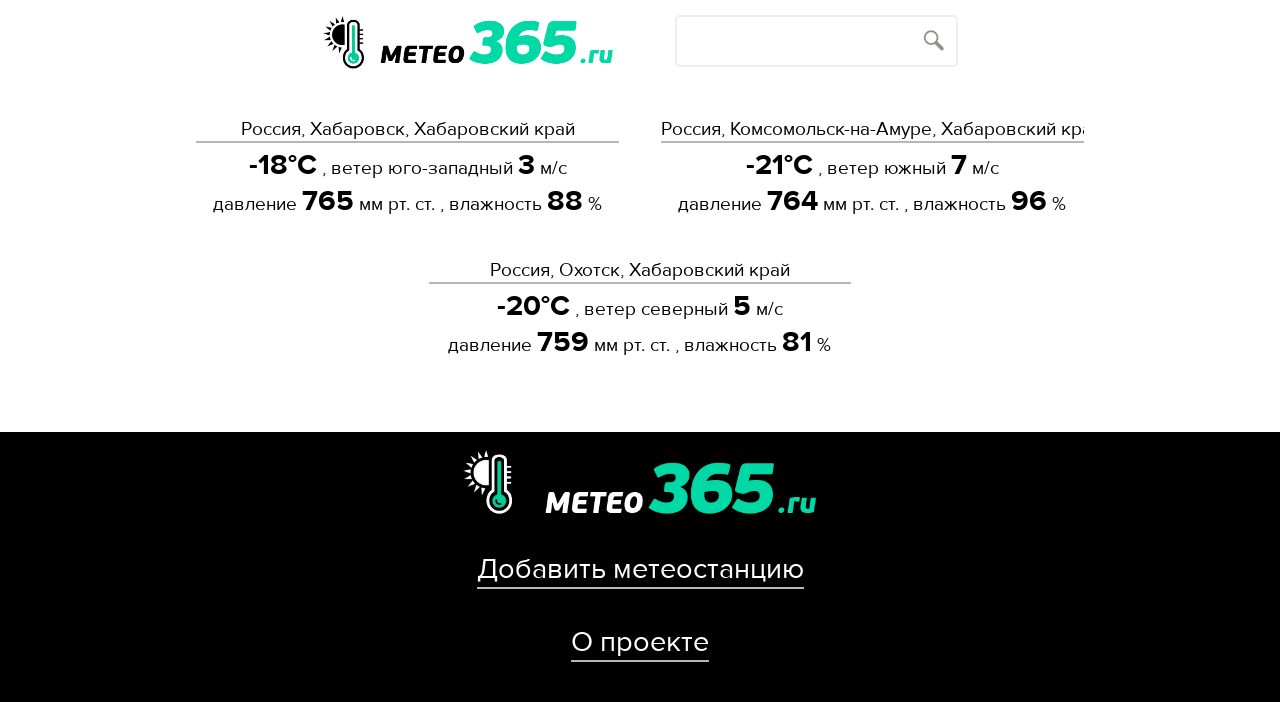

--- FILE ---
content_type: text/html; charset=UTF-8
request_url: https://meteo365.ru/search?query=%D0%A5%D0%B0%D0%B1%D0%B0%D1%80%D0%BE%D0%B2%D1%81%D0%BA
body_size: 1722
content:
<!DOCTYPE html>
<html charset='UTF-8'>
    <head>
        <meta charset="UTF-8">
        <title>Поиск :: meteo365.ru</title>
                    <link rel="stylesheet" href="/css/e142574.css" type="text/css">
                <!--[if lt IE 9]>
                            <link rel="stylesheet" href="/css/637c9b2.css" type="text/css">
                    <![endif]-->

                    <link rel="stylesheet" href="/css/e9e2acf.css" type="text/css">
    
                    <script type="text/javascript" src="/js/e6ebbe7.js"></script>
                    <script src="/bundles/fosjsrouting/js/router.js"></script>
            <script src="/js/routing?callback=fos.Router.setData"></script>
            <script>
                window.WA = {}
            </script>
        <!--[if lt IE 10]>
                            <script type="text/javascript" src="/js/6b5f673.js"></script>
                    <![endif]-->
        <!--[if lt IE 9]>
                            <script type="text/javascript" src="/js/3141745.js"></script>
                    <![endif]-->
            </head>
    <body>
        <div class="wrapper">
            <section class="content clearfix">
            <header class="main_header">
                <a class="logo" href="/">
                                            <img src="/images/a1a3e3d.png">
                                    </a>
                <span class="search">
                    <form action="/search" method="GET" name="search_form">
                        <input type="text" class="search_input" name="query">
                    </form>
                                            <img class="search_img" src="/images/9b013f9.png">
                                    </span>
                            </header>
        
                <section class="search_results">
            <article class="search_result">
            <a class="position nowrap" href="/station/176">
                Россия, Хабаровск, Хабаровский край            </a>
                        <span class="param">-18&deg;C</span>
                                    , ветер юго-западный
            <span class="param">3</span> м/с<br>
                                    давление <span class="param">765</span> мм рт. ст.
                                    , влажность <span class="param">88</span> %<br>
                    </article>
            <article class="search_result">
            <a class="position nowrap" href="/station/178">
                Россия, Комсомольск-на-Амуре, Хабаровский край            </a>
                        <span class="param">-21&deg;C</span>
                                    , ветер южный
            <span class="param">7</span> м/с<br>
                                    давление <span class="param">764</span> мм рт. ст.
                                    , влажность <span class="param">96</span> %<br>
                    </article>
            <article class="search_result">
            <a class="position nowrap" href="/station/184">
                Россия, Охотск, Хабаровский край            </a>
                        <span class="param">-20&deg;C</span>
                                    , ветер северный
            <span class="param">5</span> м/с<br>
                                    давление <span class="param">759</span> мм рт. ст.
                                    , влажность <span class="param">81</span> %<br>
                    </article>
            </section>
            <section class="after_content clearfix"></section>
            </section>
        </div>
        
        <footer>
            <span class="new_line">
                <a class="logo" href="/">
                                            <img src="/images/9cd52a9.png">
                                    </a>
            </span>

            <span class="new_line">
                <a class="footer_link" href="/add_meteo">Добавить метеостанцию</a>
            </span>

            <span class="new_line">
                <a class="footer_link" href="/about">О проекте</a>
            </span>
        </footer>
        <script>
            setInterval( function(){
                location.reload(true);
            }, 600000 );
        </script>
        <script>
(function(i,s,o,g,r,a,m){i['GoogleAnalyticsObject']=r;i[r]=i[r]||function(){
  (i[r].q=i[r].q||[]).push(arguments)},i[r].l=1*new Date();a=s.createElement(o),
m=s.getElementsByTagName(o)[0];a.async=1;a.src=g;m.parentNode.insertBefore(a,m)
})(window,document,'script','//www.google-analytics.com/analytics.js','ga');

  ga('create', 'UA-22632585-8', 'auto');
  ga('send', 'pageview');
</script>
            <!-- Yandex.Metrika counter --> <script type="text/javascript"> (function (d, w, c) { (w[c] = w[c] || []).push(function() { try { w.yaCounter34053000 = new Ya.Metrika({ id:34053000, clickmap:true, trackLinks:true, accurateTrackBounce:true, webvisor:true }); } catch(e) { } }); var n = d.getElementsByTagName("script")[0], s = d.createElement("script"), f = function () { n.parentNode.insertBefore(s, n); }; s.type = "text/javascript"; s.async = true; s.src = "https://mc.yandex.ru/metrika/watch.js"; if (w.opera == "[object Opera]") { d.addEventListener("DOMContentLoaded", f, false); } else { f(); } })(document, window, "yandex_metrika_callbacks"); </script> <noscript>

            <img src="https://mc.yandex.ru/watch/34053000" style="position:absolute; left:-9999px;" alt="" />
        </noscript> <!-- /Yandex.Metrika counter -->
            </body>
</html>


--- FILE ---
content_type: text/css
request_url: https://meteo365.ru/css/e142574.css
body_size: 878
content:
/* font-family: "ProximaNovaRegular"; */
@font-face {
    font-family: ProximaNovaRegular;
    src: url(../../fonts/ProximaNovaRegular/ProximaNovaRegular.eot);
    src: url(../../fonts/ProximaNovaRegular/ProximaNovaRegular.eot?#iefix) format("embedded-opentype"),
         url(../../fonts/ProximaNovaRegular/ProximaNovaRegular.woff) format("woff"),
         url(../../fonts/ProximaNovaRegular/ProximaNovaRegular.ttf) format("truetype");

    font-style: normal;
    font-weight: normal;
}

/* font-family: "ProximaNovaBold"; */
@font-face {
    font-family: ProximaNovaBold;
    src: url(../../fonts/ProximaNovaBold/ProximaNovaBold.eot);
    src: url(../../fonts/ProximaNovaBold/ProximaNovaBold.eot?#iefix) format("embedded-opentype"),
         url(../../fonts/ProximaNovaBold/ProximaNovaBold.woff) format("woff"), 
         url(../../fonts/ProximaNovaBold/ProximaNovaBold.ttf) format("truetype");
    font-style: normal;
    font-weight: normal;
}

/* font-family: "ProximaNovaBlack"; */
@font-face {
    font-family: ProximaNovaBlack;
    src: url(../../fonts/ProximaNovaBlack/ProximaNovaBlack.eot);
    src: url(../../fonts/ProximaNovaBlack/ProximaNovaBlack.eot?#iefix) format("embedded-opentype"),
         url(../../fonts/ProximaNovaBlack/ProximaNovaBlack.woff) format("woff"),
         url(../../fonts/ProximaNovaBlack/ProximaNovaBlack.ttf) format("truetype");
    font-style: normal;
    font-weight: normal;
}

*{
    margin: 0px;
    padding: 0px;
}

body{
    font-family: ProximaNovaRegular;
}

input{
    font-family: ProximaNovaRegular !important;
}

a{
    text-decoration: none;
    color: #000;
}

a:visited{
    color: #000;
}

html{
    height: 100%;
}

body{
    min-width: 49em;
    height: 100%;
}

.wrapper{
    min-height: 100%;
    height: auto;
}

.content{
    padding-bottom: 18em;
}

img{
    border: none;
}

.main_header{
    font-size: 1.7em;
    text-align: center;
    padding: .5em 0px;
    margin-bottom: 1.2em;
}

.main_header a{
    margin: 0 1em;
}

.main_header input{
    margin: 0 1em;
}

.nowrap{
    white-space: nowrap;
}

.logo{
    color: #00d8a6;
    font-family: ProximaNovaBlack;
}

.logo:visited{
    color: #00d8a6;
}

.logo img{
    height: 2.114em;
    vertical-align: middle;
}

.search{
    position: relative;
}

.search form{
    display: inline-block;
}

.search_input{
    width: 8.5em;
    background-color: #fff;
    border-radius: 5px;
    border: 2px solid #eee;
    font-size: 1em;
    padding: .25em 1.5em .25em .25em;
}

.search_img{
    position: absolute;
    left: 10em;
    top: .1em;
    height: 1em;
}

.meteo_link{
    color: #000;
    border-bottom: 2px solid #b7b7b7;
}

body>footer{
    background-color: #000;
    height: 9em;
    text-align: center;
    font-size: 2em;
    width: 100%;
    position: relative;
    margin-top: -9em;
    clear:both;
}

footer a{
    display: inline-block;
}

footer .footer_link{
    color: #fff;
    border-bottom: 2px solid #b7b7b7;
    font-size: .9em;
}

footer .copyright{
    font-family: ProximaNovaBold;
    font-size: 0.5em;
    color: #00d8a6;
    border-bottom: 2px solid #00d8a6;
}

footer .new_line{
    display: block;
    padding: .5em;
}

.clearfix:after{
    content: ".";
    display: block;
    clear: both;
    visibility: hidden;
    line-height: 0;
    height: 0;
}

.clearfix{
    height: 1%;
}

.after_content{
    height: 2em;
    display: block;
}


--- FILE ---
content_type: text/css
request_url: https://meteo365.ru/css/e9e2acf.css
body_size: 370
content:
.search_results{
    text-align: center;
}

.search_result{
    display: inline-block;
    font-size: 1.2em;
    width: 22em;
    margin: 0 1em 2em 1em;
}

.search_result .param{
    font-family: ProximaNovaBold;
    font-size: 1.5em;
}

.search_result .position{
    margin-bottom: 4px;
    border-bottom: 2px solid #b7b7b7;
    overflow: hidden;
    display: block;
}


--- FILE ---
content_type: application/javascript
request_url: https://meteo365.ru/js/routing?callback=fos.Router.setData
body_size: 401
content:
fos.Router.setData({"base_url":"","routes":{"meteo_meteo_station":{"tokens":[["variable","\/","\\d+","id"],["text","\/station"]],"defaults":[],"requirements":{"id":"\\d+","_method":"GET"},"hosttokens":[]},"meteo_meteo_personal_station":{"tokens":[["variable","\/","\\w+","hash_key"],["text","\/personal_station"]],"defaults":[],"requirements":{"hash_key":"\\w+","_method":"GET"},"hosttokens":[]},"meteo_meteo_chart":{"tokens":[["text","\/chart"]],"defaults":[],"requirements":{"_method":"POST"},"hosttokens":[]},"meteo_meteo_ajax":{"tokens":[["text","\/ajax"]],"defaults":[],"requirements":{"_method":"POST"},"hosttokens":[]},"meteo_meteo_index":{"tokens":[["variable","\/","[^\/]++","letter"],["variable","\/","[^\/]++","country"],["text","\/index"]],"defaults":{"country":"all","letter":"all"},"requirements":{"_method":"GET"},"hosttokens":[]},"meteo_meteo_station_sensors":{"tokens":[["text","\/sensors"],["variable","\/","\\d+","id"],["text","\/station"]],"defaults":[],"requirements":{"id":"\\d+","_method":"GET"},"hosttokens":[]},"meteo_meteo_archive":{"tokens":[["text","\/ar"],["variable","\/","\\d+","id"],["text","\/station"]],"defaults":[],"requirements":{"id":"\\d+","_method":"GET|POST"},"hosttokens":[]},"meteo_meteo_personal_station_archive":{"tokens":[["text","\/ar"],["variable","\/","\\w+","hash_key"],["text","\/personal_station"]],"defaults":[],"requirements":{"hash_key":"\\w+","_method":"GET|POST"},"hosttokens":[]},"meteo_meteo_geocoder":{"tokens":[["variable","\/","\\d+(.\\d+)?","lon"],["variable","\/","\\d+(.\\d+)?","lat"],["text","\/geocoder"]],"defaults":[],"requirements":{"lat":"\\d+(.\\d+)?","lon":"\\d+(.\\d+)?","_method":"GET"},"hosttokens":[]}},"prefix":"","host":"meteo365.ru","scheme":"http"});

--- FILE ---
content_type: text/plain
request_url: https://www.google-analytics.com/j/collect?v=1&_v=j102&a=954623226&t=pageview&_s=1&dl=https%3A%2F%2Fmeteo365.ru%2Fsearch%3Fquery%3D%25D0%25A5%25D0%25B0%25D0%25B1%25D0%25B0%25D1%2580%25D0%25BE%25D0%25B2%25D1%2581%25D0%25BA&ul=en-us%40posix&dt=%D0%9F%D0%BE%D0%B8%D1%81%D0%BA%20%3A%3A%20meteo365.ru&sr=1280x720&vp=1280x720&_u=IEBAAEABAAAAACAAI~&jid=790515172&gjid=2061787865&cid=701259963.1769997569&tid=UA-22632585-8&_gid=1842745177.1769997569&_r=1&_slc=1&z=1940966131
body_size: -449
content:
2,cG-VDB5VX7T9M